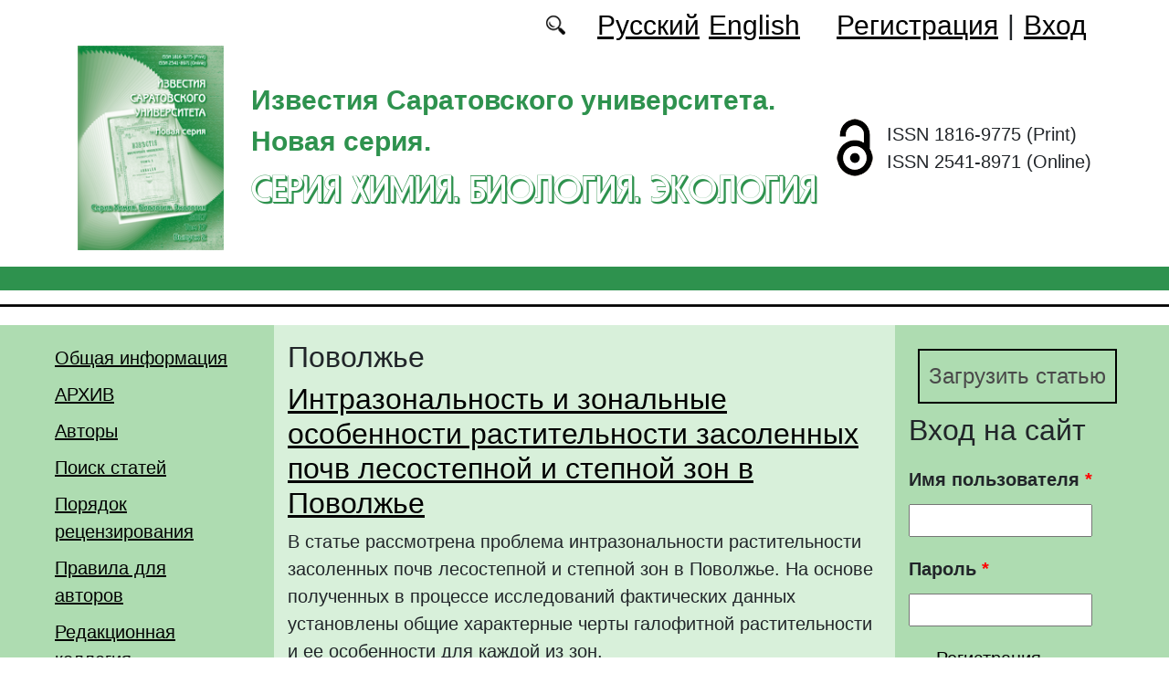

--- FILE ---
content_type: text/html; charset=utf-8
request_url: https://ichbe.sgu.ru/ru/klyuchevye-slova/povolzhe
body_size: 8640
content:
<!DOCTYPE html PUBLIC "-//W3C//DTD XHTML+RDFa 1.0//EN"
  "http://www.w3.org/MarkUp/DTD/xhtml-rdfa-1.dtd">
<html xmlns="http://www.w3.org/1999/xhtml" xml:lang="ru" version="XHTML+RDFa 1.0" dir="ltr"
  xmlns:content="http://purl.org/rss/1.0/modules/content/"
  xmlns:dc="http://purl.org/dc/terms/"
  xmlns:foaf="http://xmlns.com/foaf/0.1/"
  xmlns:og="http://ogp.me/ns#"
  xmlns:rdfs="http://www.w3.org/2000/01/rdf-schema#"
  xmlns:sioc="http://rdfs.org/sioc/ns#"
  xmlns:sioct="http://rdfs.org/sioc/types#"
  xmlns:skos="http://www.w3.org/2004/02/skos/core#"
  xmlns:xsd="http://www.w3.org/2001/XMLSchema#">

<head profile="http://www.w3.org/1999/xhtml/vocab">
  <meta http-equiv="Content-Type" content="text/html; charset=utf-8" />
<meta name="Generator" content="Drupal 7 (http://drupal.org)" />
<link rel="alternate" type="application/rss+xml" title="RSS - Поволжье" href="https://ichbe.sgu.ru/ru/taxonomy/term/7576/feed" />
<link rel="canonical" href="/ru/klyuchevye-slova/povolzhe" />
<link rel="shortlink" href="/ru/taxonomy/term/7576" />
<meta about="/ru/klyuchevye-slova/povolzhe" typeof="skos:Concept" property="rdfs:label skos:prefLabel" content="Поволжье" />
<script type="text/x-mathjax-config">MathJax.Hub.Config({
  showMathMenu: false,
  extensions: ['tex2jax.js'],
  jax: ['input/TeX','output/HTML-CSS'],
  tex2jax: {
    inlineMath: [ ['$','$'], ['\\(','\\)'] ],
    processEscapes: true,
    processClass: 'tex2jax',
    ignoreClass: 'html'
  },
  showProcessingMessages: false,
  messageStyle: 'none',
  menuSettings: { zoom: "Click" },
});</script><link rel="shortcut icon" href="https://ichbe.sgu.ru/sites/ichbe.sgu.ru/themes/ichbe2021/favicon.ico" type="image/vnd.microsoft.icon" />
  <title>Поволжье | Серия Химия. Биология. Экология</title>
  <link type="text/css" rel="stylesheet" href="https://ichbe.sgu.ru/sites/ichbe.sgu.ru/files/css/css_xE-rWrJf-fncB6ztZfd2huxqgxu4WO-qwma6Xer30m4.css" media="all" />
<link type="text/css" rel="stylesheet" href="https://ichbe.sgu.ru/sites/ichbe.sgu.ru/files/css/css_vv4pljwlvwdCGPcixhZ126582XBUyQM6Fs-F_c0Bkt0.css" media="all" />
<link type="text/css" rel="stylesheet" href="https://ichbe.sgu.ru/sites/ichbe.sgu.ru/files/css/css_b2V1mKwC3xuqcGl-4EA_b5abWwiof0357XvO7WQRG-8.css" media="all" />
<link type="text/css" rel="stylesheet" href="https://ichbe.sgu.ru/sites/ichbe.sgu.ru/files/css/css_gLZwwDpCk-iJvESVps-07OGCWQuFAeQuaF90EyflbOg.css" media="all" />
<link type="text/css" rel="stylesheet" href="https://ichbe.sgu.ru/sites/ichbe.sgu.ru/files/css/css_snFHCuovrH4q-XJAtBVR9Z24dWF337zAQ5ICFSsAvnQ.css" media="all" />
  <script type="text/javascript" src="https://ichbe.sgu.ru/sites/ichbe.sgu.ru/files/js/js_mOx0WHl6cNZI0fqrVldT0Ay6Zv7VRFDm9LexZoNN_NI.js"></script>
<script type="text/javascript">
<!--//--><![CDATA[//><!--
jQuery.migrateMute=true;jQuery.migrateTrace=false;
//--><!]]>
</script>
<script type="text/javascript" src="https://ichbe.sgu.ru/sites/ichbe.sgu.ru/files/js/js_bj8aLgXkuGq1Ao0IA5u3fJcg2JYAiq9U-UtBRf0goSc.js"></script>
<script type="text/javascript" src="https://ichbe.sgu.ru/sites/ichbe.sgu.ru/files/js/js_VDllQpUxf2pJJboe1uxbubdbz_92lbkavumvf2EiKjE.js"></script>
<script type="text/javascript" src="https://ichbe.sgu.ru/sites/ichbe.sgu.ru/files/js/js_EkKnthSXPYvyA30Aj8dK6lnys3UIjiTo6xQe-9kpMB4.js"></script>
<script type="text/javascript" src="https://ichbe.sgu.ru/sites/ichbe.sgu.ru/files/js/js_EGNoA5kD3WAV9htVL6vlAJWJyiuuzacu6zqZtEzWE0k.js"></script>
<script type="text/javascript" src="/sites/all/libraries/mathjax/MathJax.js?config=TeX-AMS-MML_HTMLorMML"></script>
<script type="text/javascript" src="https://ichbe.sgu.ru/sites/ichbe.sgu.ru/files/js/js_CnO7o4NTh7MD8pvqTRWVjKHXfWaEJKp4aaB8ncKfhvg.js"></script>
<script type="text/javascript">
<!--//--><![CDATA[//><!--
jQuery.extend(Drupal.settings, {"basePath":"\/","pathPrefix":"ru\/","setHasJsCookie":0,"ajaxPageState":{"theme":"ichbe2021","theme_token":"Ad5QVOSpBFvdUCTVpFI6s4rgdA_xwLN0V2m2Rkzq_kM","jquery_version":"1.12","jquery_version_token":"1ZQ1YoEzVQsbDQJIelo5Tuphht46TZgwUZCv-ZVpjmM","js":{"sites\/all\/modules\/jquery_update\/replace\/jquery\/1.12\/jquery.min.js":1,"0":1,"sites\/all\/modules\/jquery_update\/replace\/jquery-migrate\/1\/jquery-migrate.min.js":1,"misc\/jquery-extend-3.4.0.js":1,"misc\/jquery-html-prefilter-3.5.0-backport.js":1,"misc\/jquery.once.js":1,"misc\/drupal.js":1,"sites\/all\/modules\/jquery_update\/js\/jquery_browser.js":1,"sites\/all\/modules\/jquery_update\/replace\/ui\/ui\/minified\/jquery.ui.core.min.js":1,"sites\/all\/modules\/jquery_update\/replace\/ui\/ui\/minified\/jquery.ui.widget.min.js":1,"sites\/all\/modules\/jquery_update\/replace\/ui\/ui\/minified\/jquery.ui.button.min.js":1,"sites\/all\/modules\/jquery_update\/replace\/ui\/ui\/minified\/jquery.ui.mouse.min.js":1,"sites\/all\/modules\/jquery_update\/replace\/ui\/ui\/minified\/jquery.ui.draggable.min.js":1,"sites\/all\/modules\/jquery_update\/replace\/ui\/ui\/minified\/jquery.ui.position.min.js":1,"misc\/ui\/jquery.ui.position-1.13.0-backport.js":1,"sites\/all\/modules\/jquery_update\/replace\/ui\/ui\/minified\/jquery.ui.resizable.min.js":1,"sites\/all\/modules\/jquery_update\/replace\/ui\/ui\/minified\/jquery.ui.dialog.min.js":1,"misc\/ui\/jquery.ui.dialog-1.13.0-backport.js":1,"misc\/ajax.js":1,"sites\/all\/modules\/jquery_update\/js\/jquery_update.js":1,"sites\/all\/modules\/entityreference\/js\/entityreference.js":1,"sites\/all\/modules\/custom\/local_translate\/local_translate.js":1,"sites\/all\/modules\/mathjax\/mathjax.js":1,"public:\/\/languages\/ru_XUIhu0DnmgRUH_rLJ_6b0RN4NNlbULHYu-eJoYqjM_A.js":1,"misc\/progress.js":1,"sites\/all\/modules\/autodialog\/autodialog.js":1,"\/sites\/all\/libraries\/mathjax\/MathJax.js?config=TeX-AMS-MML_HTMLorMML":1,"sites\/ichbe.sgu.ru\/themes\/ichbe2021\/libraries\/popper\/popper.min.js":1,"sites\/ichbe.sgu.ru\/themes\/ichbe2021\/bootstrap\/js\/bootstrap.min.js":1,"sites\/ichbe.sgu.ru\/themes\/ichbe2021\/js\/app.js":1},"css":{"modules\/system\/system.base.css":1,"modules\/system\/system.menus.css":1,"modules\/system\/system.messages.css":1,"modules\/system\/system.theme.css":1,"misc\/ui\/jquery.ui.core.css":1,"misc\/ui\/jquery.ui.theme.css":1,"misc\/ui\/jquery.ui.button.css":1,"misc\/ui\/jquery.ui.resizable.css":1,"misc\/ui\/jquery.ui.dialog.css":1,"modules\/comment\/comment.css":1,"modules\/field\/theme\/field.css":1,"sites\/all\/modules\/custom\/local_translate\/local_translate.css":1,"modules\/node\/node.css":1,"modules\/search\/search.css":1,"modules\/user\/user.css":1,"sites\/all\/modules\/views\/css\/views.css":1,"sites\/all\/modules\/ckeditor\/css\/ckeditor.css":1,"sites\/all\/modules\/custom\/button_submit_article\/css\/styles-button-submit-articl.css":1,"sites\/all\/modules\/ctools\/css\/ctools.css":1,"modules\/locale\/locale.css":1,"modules\/taxonomy\/taxonomy.css":1,"sites\/ichbe.sgu.ru\/themes\/ichbe2021\/bootstrap\/css\/bootstrap.min.css":1,"sites\/ichbe.sgu.ru\/themes\/ichbe2021\/css\/fonts.css":1,"sites\/ichbe.sgu.ru\/themes\/ichbe2021\/css\/app.css":1}},"urlIsAjaxTrusted":{"\/ru\/klyuchevye-slova\/povolzhe?destination=taxonomy\/term\/7576":true}});
//--><!]]>
</script>
</head>
<body class="html not-front not-logged-in two-sidebars page-taxonomy page-taxonomy-term page-taxonomy-term- page-taxonomy-term-7576 i18n-ru" >
  <div id="skip-link">
    <a href="#main-content" class="element-invisible element-focusable">Перейти к основному содержанию</a>
  </div>
    
	<header class="header">
		<div class="container">

			<div class="header__top row justify-content-center justify-content-lg-end align-items-center mb-2 mb-lg-0">
			
				<div class="header__search search col-auto">
					<a href="/articles/list"></a>
				</div>

				<div class="header__language language col-auto">
					  <div class="region region-language">
    <div id="block-locale-language-content" class="block block-locale">

    
  <div class="content">
    <ul class="language-switcher-locale-url"><li class="ru first active"><a href="/ru/klyuchevye-slova/povolzhe" class="language-link active" xml:lang="ru" title="Поволжье">Русский</a></li>
<li class="en last"><a href="/en/taxonomy/term/7576" class="language-link" xml:lang="en" title="Поволжье">English</a></li>
</ul>  </div>
</div>
  </div>
		
				</div>
				
				<div class="header__userdata userdata col-auto">
					<ul>
						<li>
						<a href="/user/register">Регистрация</a>							
						</li>
						<li>|</li>
						<li>
							<a href="/user">Вход</a>						</li>
					</ul>
				</div>
			</div>

			<div class="header__item row align-items-center text-center text-lg-left">
			
				<div class="logo header__logo col-lg-auto">
					  					<a href="/ru" title="Главная" rel="home" id="logo">
					  <img src="https://ichbe.sgu.ru/sites/ichbe.sgu.ru/themes/ichbe2021/logo.png" alt="Главная" />
					</a>
					  				</div>
				
				<div id="site-name" class="header__site-name col-lg my-2 my-lg-0">

					  						<div id="name-and-slogan">
						
						  							<div id="site-slogan">Известия Саратовского университета. Новая серия.</div>
						  						  
						  														  <div class="site-name">
								<a href="/ru" title="Главная" rel="home">Серия Химия. Биология. Экология</a>
							  </div>
													  						</div> <!-- /#name-and-slogan -->
					  
				</div>
				
			    <div class="open_access col-xl-auto col-lg-9 col-md-8 col-sm-7 col-6"></div>

				<div class="issn col-xl-auto col-lg-3 col-md-4 col-sm-5 col-6 text-right text-xl-left">
				  	<div class="block-issn">
						<div>ISSN 1816-9775 (Print)</div>
						<div>ISSN 2541-8971 (Online)</div>
					</div>
				</div>	

			</div>


		</div> <!-- end container -->

		<nav class="header__nav">


	

		</nav>
		<hr class="header_line1 line1">
		<hr class="header_line2 line2">
		
	</header>

	<main class="main">
		<div class="container">
			<div class="row">
					<div id ="sidebar-first" class="sidebar col-lg-3 py-3">
						  <div class="region region-sidebar-first">
    <div id="block-system-main-menu" class="block block-system block-menu">

    
  <div class="content">
    <ul class="menu"><li class="first leaf"><a href="/ru/info">Общая информация</a></li>
<li class="leaf"><a href="/ru/journal/issues" title="">АРХИВ</a></li>
<li class="leaf"><a href="/ru/authors-user/list" title="">Авторы</a></li>
<li class="leaf"><a href="/ru/articles/list" title="">Поиск статей</a></li>
<li class="leaf"><a href="/ru/content/poryadok-recenzirovaniya">Порядок рецензирования</a></li>
<li class="leaf"><a href="/ru/dlya-avtorov">Правила для авторов</a></li>
<li class="leaf"><a href="/ru/redakcionnaya-kollegiya">Редакционная коллегия</a></li>
<li class="leaf"><a href="/ru/content/redakcionnaya-etika">Редакционная этика</a></li>
<li class="leaf"><a href="/ru/rubriki" title="">Рубрики</a></li>
<li class="last leaf"><a href="/ru/kontakty">Контакты</a></li>
</ul>  </div>
</div>
  </div>
					</div>

					<div id="main-content" class="col-lg-6 py-3">
						
																		
						  <h1 class="title" id="page-title">Поволжье</h1>
																												  <div class="tabs"></div>
																																			  <div class="region region-content">
    <div id="block-system-main" class="block block-system">

    
  <div class="content">
    <div class="term-listing-heading"><div id="taxonomy-term-7576" class="taxonomy-term vocabulary-key-words">

  
  <div class="content">
      </div>

</div>
</div><div id="node-765" class="node node-journalarticle node-teaser clearfix" about="/ru/articles/intrazonalnost-i-zonalnye-osobennosti-rastitelnosti-zasolennyh-pochv-lesostepnoy-i-stepnoy" typeof="sioc:Item foaf:Document">

    
    
        <h2><a href="/ru/articles/intrazonalnost-i-zonalnye-osobennosti-rastitelnosti-zasolennyh-pochv-lesostepnoy-i-stepnoy">Интразональность и зональные особенности растительности засоленных почв лесостепной и степной зон в Поволжье</a></h2>
    <span property="dc:title" content="Интразональность и зональные особенности растительности засоленных почв лесостепной и степной зон в Поволжье" class="rdf-meta element-hidden"></span><span property="sioc:num_replies" content="0" datatype="xsd:integer" class="rdf-meta element-hidden"></span>
  
  <div class="content">
    <!--
This file is not used by Drupal core, which uses theme functions instead.
See http://api.drupal.org/api/function/theme_field/7 for details.
After copying this file to your theme's folder and customizing it, remove this
HTML comment.
-->
<div class="field field-name-body field-type-text-with-summary field-label-hidden">
    <div class="field-items">
          <div class="field-item even" property="content:encoded"><div class="tex2jax"><p>В статье рассмотрена проблема интразональности растительности засоленных почв лесостепной и степной зон в Поволжье. На основе полученных в процессе исследований фактических данных установлены общие характерные черты галофитной растительности и ее особенности для каждой из зон.</p>
</div></div>
      </div>
</div>
  </div>

  <ul class="links inline"><li class="node-readmore first last"><a href="/ru/articles/intrazonalnost-i-zonalnye-osobennosti-rastitelnosti-zasolennyh-pochv-lesostepnoy-i-stepnoy" rel="tag" title="Интразональность и зональные особенности растительности засоленных почв лесостепной и степной зон в Поволжье">Подробнее<span class="element-invisible"> о Интразональность и зональные особенности растительности засоленных почв лесостепной и степной зон в Поволжье</span></a></li>
</ul>
  
</div>
<div id="node-746" class="node node-journalarticle node-teaser clearfix" about="/ru/articles/vidy-nazemnyh-bespozvonochnyh-rekomenduemye-dlya-vneseniya-v-novoe-izdanie-krasnoy-knigi" typeof="sioc:Item foaf:Document">

    
    
        <h2><a href="/ru/articles/vidy-nazemnyh-bespozvonochnyh-rekomenduemye-dlya-vneseniya-v-novoe-izdanie-krasnoy-knigi">Виды наземных беспозвоночных, рекомендуемые для внесения в новое издание Красной книги Саратовской области</a></h2>
    <span property="dc:title" content="Виды наземных беспозвоночных, рекомендуемые для внесения в новое издание Красной книги Саратовской области" class="rdf-meta element-hidden"></span><span property="sioc:num_replies" content="0" datatype="xsd:integer" class="rdf-meta element-hidden"></span>
  
  <div class="content">
    <!--
This file is not used by Drupal core, which uses theme functions instead.
See http://api.drupal.org/api/function/theme_field/7 for details.
After copying this file to your theme's folder and customizing it, remove this
HTML comment.
-->
<div class="field field-name-body field-type-text-with-summary field-label-hidden">
    <div class="field-items">
          <div class="field-item even" property="content:encoded"><div class="tex2jax"><p>В статье приведены данные о редких и исчезающих видах наземных групп беспозвоночных рекомендуемые для внесения в третье издание Красной книги Саратовской области (КК СО). Перечислены также виды, которые следует вывести из перечня охраняемых по ряду сложившихся причин. Приведены основные публикации за истекшие 10 лет с момента выхода второго издания КК СО по динамике численности и распространению охраняемых видов на территории области.</p>
</div></div>
      </div>
</div>
  </div>

  <ul class="links inline"><li class="node-readmore first last"><a href="/ru/articles/vidy-nazemnyh-bespozvonochnyh-rekomenduemye-dlya-vneseniya-v-novoe-izdanie-krasnoy-knigi" rel="tag" title="Виды наземных беспозвоночных, рекомендуемые для внесения в новое издание Красной книги Саратовской области">Подробнее<span class="element-invisible"> о Виды наземных беспозвоночных, рекомендуемые для внесения в новое издание Красной книги Саратовской области</span></a></li>
</ul>
  
</div>
<div id="node-664" class="node node-journalarticle node-teaser clearfix" about="/ru/articles/kraevoy-effekt-vidovogo-sostava-moley-chehlonosok-lepidoptera-coleophoridae-v-lesostepnyh" typeof="sioc:Item foaf:Document">

    
    
        <h2><a href="/ru/articles/kraevoy-effekt-vidovogo-sostava-moley-chehlonosok-lepidoptera-coleophoridae-v-lesostepnyh">Краевой эффект видового состава молей-чехлоносок (Lepidoptera, Coleophoridae) в лесостепных экотонах Поволжья</a></h2>
    <span property="dc:title" content="Краевой эффект видового состава молей-чехлоносок (Lepidoptera, Coleophoridae) в лесостепных экотонах Поволжья" class="rdf-meta element-hidden"></span><span property="sioc:num_replies" content="0" datatype="xsd:integer" class="rdf-meta element-hidden"></span>
  
  <div class="content">
    <!--
This file is not used by Drupal core, which uses theme functions instead.
See http://api.drupal.org/api/function/theme_field/7 for details.
After copying this file to your theme's folder and customizing it, remove this
HTML comment.
-->
<div class="field field-name-body field-type-text-with-summary field-label-hidden">
    <div class="field-items">
          <div class="field-item even" property="content:encoded"><div class="tex2jax"><p>В ходе исследований фауны чехлоносок юго-восточной части Европейской России в её лесостепной и степной ландшафтных зонах на территории Поволжья в 1990–2016 гг. было отмечено высокое видовое богатство и неоднородность таксономической структуры молей-чехлоносок в пограничных лесных и степных ценозах на границе с лесостепью. Было установлено обитание 172 видов молей-чехлоносок из 49 родов и их биотопическая приуроченность в исследованных ландшафтах.</p></div></div>
      </div>
</div>
  </div>

  <ul class="links inline"><li class="node-readmore first last"><a href="/ru/articles/kraevoy-effekt-vidovogo-sostava-moley-chehlonosok-lepidoptera-coleophoridae-v-lesostepnyh" rel="tag" title="Краевой эффект видового состава молей-чехлоносок (Lepidoptera, Coleophoridae) в лесостепных экотонах Поволжья">Подробнее<span class="element-invisible"> о Краевой эффект видового состава молей-чехлоносок (Lepidoptera, Coleophoridae) в лесостепных экотонах Поволжья</span></a></li>
</ul>
  
</div>
<div id="node-630" class="node node-journalarticle node-teaser clearfix" about="/ru/articles/ispolzovanie-lovushki-maleza-pri-izuchenii-fauny-zhestkokrylyh-insecta-coleoptera-na" typeof="sioc:Item foaf:Document">

    
    
        <h2><a href="/ru/articles/ispolzovanie-lovushki-maleza-pri-izuchenii-fauny-zhestkokrylyh-insecta-coleoptera-na">ИСПОЛЬЗОВАНИЕ ЛОВУШКИ МАЛЕЗА ПРИ ИЗУЧЕНИИ ФАУНЫ ЖЕСТКОКРЫЛЫХ (INSECTA: COLEOPTERA) НА ТЕРРИТОРИИ НАЦИОНАЛЬНОГО ПАРКА «ХВАЛЫНСКИЙ» САРАТОВСКОЙ ОБЛАСТИ</a></h2>
    <span property="dc:title" content="ИСПОЛЬЗОВАНИЕ ЛОВУШКИ МАЛЕЗА ПРИ ИЗУЧЕНИИ ФАУНЫ ЖЕСТКОКРЫЛЫХ (INSECTA: COLEOPTERA) НА ТЕРРИТОРИИ НАЦИОНАЛЬНОГО ПАРКА «ХВАЛЫНСКИЙ» САРАТОВСКОЙ ОБЛАСТИ" class="rdf-meta element-hidden"></span><span property="sioc:num_replies" content="0" datatype="xsd:integer" class="rdf-meta element-hidden"></span>
  
  <div class="content">
    <!--
This file is not used by Drupal core, which uses theme functions instead.
See http://api.drupal.org/api/function/theme_field/7 for details.
After copying this file to your theme's folder and customizing it, remove this
HTML comment.
-->
<div class="field field-name-body field-type-text-with-summary field-label-hidden">
    <div class="field-items">
          <div class="field-item even" property="content:encoded"><div class="tex2jax"><p>В статье приводятся результаты использования ловушки Мале- за при исследовании локальной фауны жесткокрылых на территории национального парка «Хвалынский» Саратовской области. Составлен список из 95 видов, относящихся к 32 семействам Coleoptera. Antherophagus pallens (Linnaeus, 1758) и Saperda octopunctata (Scopoli, 1772) приводятся для региона впервые.</p></div></div>
      </div>
</div>
  </div>

  <ul class="links inline"><li class="node-readmore first last"><a href="/ru/articles/ispolzovanie-lovushki-maleza-pri-izuchenii-fauny-zhestkokrylyh-insecta-coleoptera-na" rel="tag" title="ИСПОЛЬЗОВАНИЕ ЛОВУШКИ МАЛЕЗА ПРИ ИЗУЧЕНИИ ФАУНЫ ЖЕСТКОКРЫЛЫХ (INSECTA: COLEOPTERA) НА ТЕРРИТОРИИ НАЦИОНАЛЬНОГО ПАРКА «ХВАЛЫНСКИЙ» САРАТОВСКОЙ ОБЛАСТИ">Подробнее<span class="element-invisible"> о ИСПОЛЬЗОВАНИЕ ЛОВУШКИ МАЛЕЗА ПРИ ИЗУЧЕНИИ ФАУНЫ ЖЕСТКОКРЫЛЫХ (INSECTA: COLEOPTERA) НА ТЕРРИТОРИИ НАЦИОНАЛЬНОГО ПАРКА «ХВАЛЫНСКИЙ» САРАТОВСКОЙ ОБЛАСТИ</span></a></li>
</ul>
  
</div>
<div id="node-355" class="node node-journalarticle node-teaser clearfix" about="/ru/articles/rod-manzhetka-alchemilla-l-rosaceae-vo-flore-chuvashii" typeof="sioc:Item foaf:Document">

    
    
        <h2><a href="/ru/articles/rod-manzhetka-alchemilla-l-rosaceae-vo-flore-chuvashii">Род манжетка (Alchemilla L., Rosaceae)  во флоре Чувашии</a></h2>
    <span property="dc:title" content="Род манжетка (Alchemilla L., Rosaceae)  во флоре Чувашии" class="rdf-meta element-hidden"></span><span property="sioc:num_replies" content="0" datatype="xsd:integer" class="rdf-meta element-hidden"></span>
  
  <div class="content">
    <!--
This file is not used by Drupal core, which uses theme functions instead.
See http://api.drupal.org/api/function/theme_field/7 for details.
After copying this file to your theme's folder and customizing it, remove this
HTML comment.
-->
<div class="field field-name-body field-type-text-with-summary field-label-hidden">
    <div class="field-items">
          <div class="field-item even" property="content:encoded"><div class="tex2jax"><p>Во флоре Чувашской Республики выявлено 40 видов рода Alchemilla. Из них 11 (A. altaica, А. argutiserrata, A. barbulata, A. cheirochlora, A. exilis, A. gibberulosa, A. hebescens, A. oxyodonta, A. plicata, A. sibirica, A. vorotnikovii) приводятся впервые для республики. Два вида (A. pustynensis Czkalov, а также A. obtusa auct. non Buser) указывались ранее для республики ошибочно. Выявленное видовое богатство соответствует ожидаемому исходя из данных, полученных для сопредельных регионов, и близко к предельно возможному.</p></div></div>
      </div>
</div>
  </div>

  <ul class="links inline"><li class="node-readmore first last"><a href="/ru/articles/rod-manzhetka-alchemilla-l-rosaceae-vo-flore-chuvashii" rel="tag" title="Род манжетка (Alchemilla L., Rosaceae)  во флоре Чувашии">Подробнее<span class="element-invisible"> о Род манжетка (Alchemilla L., Rosaceae)  во флоре Чувашии</span></a></li>
</ul>
  
</div>
  </div>
</div>
  </div>
					
							
					</div>
					<div id="sidebar-second" class="sidebar col-lg-3 py-3">
						  <div class="region region-sidebar-second">
    <div id="block-button-submit-article-button-submit-article" class="block block-button-submit-article">

    
  <div class="content">
    <a href="/ru/user/register" class="button-submit-article">Загрузить статью</a>  </div>
</div>
<div id="block-user-login" class="block block-user">

    <h2>Вход на сайт</h2>
  
  <div class="content">
    <form action="/ru/klyuchevye-slova/povolzhe?destination=taxonomy/term/7576" method="post" id="user-login-form" accept-charset="UTF-8"><div><div class="form-item form-type-textfield form-item-name">
  <label for="edit-name">Имя пользователя <span class="form-required" title="Обязательно для заполнения.">*</span></label>
 <input type="text" id="edit-name" name="name" value="" size="15" maxlength="60" class="form-text required" />
</div>
<div class="form-item form-type-password form-item-pass">
  <label for="edit-pass">Пароль <span class="form-required" title="Обязательно для заполнения.">*</span></label>
 <input type="password" id="edit-pass" name="pass" size="15" maxlength="128" class="form-text required" />
</div>
<div class="item-list"><ul><li class="first"><a href="/ru/user/register" title="Регистрация">Регистрация</a></li>
<li class="last"><a href="/ru/user/password" title="Запросить новый пароль по электронной почте.">Забыли пароль?</a></li>
</ul></div><input type="hidden" name="form_build_id" value="form-KA6HGfMbW1Pru8kn4u7BNfPG3xby5FWTqgNWTUZUNC0" />
<input type="hidden" name="form_id" value="user_login_block" />
<div class="form-actions form-wrapper" id="edit-actions"><input type="submit" id="edit-submit" name="op" value="Войти" class="form-submit" /></div></div></form>  </div>
</div>
<div id="block-menu-menu-right-menu" class="block block-menu">

    
  <div class="content">
    <ul class="menu"><li class="first leaf"><a href="https://elibrary.ru/title_about_new.asp?id=26686" title="">РИНЦ</a></li>
<li class="leaf"><a href="https://vak.minobrnauki.gov.ru/documents#tab=_tab:editions~" title="">Список ВАК</a></li>
<li class="leaf"><a href="https://doaj.org/toc/2541-8971" title="">DOAJ</a></li>
<li class="leaf"><a href="https://cyberleninka.ru/journal/n/izvestiya-saratovskogo-universiteta-novaya-seriya-seriya-himiya-biologiya-ekologiya?i=1102761" title="">КиберЛенинка</a></li>
<li class="last leaf"><a href="https://journals.sgu.ru/" title="">Журналы СГУ</a></li>
</ul>  </div>
</div>
<div id="block-block-16" class="block block-block">

    
  <div class="content">
    <div class="tex2jax"><p><a href="https://ichbe.sgu.ru/ru/pretty-articles">Популярные загрузки файлов</a></p>
</div>  </div>
</div>
  </div>
					</div>
			</div>
		</div>			
	</main>
	<footer class="footer">
		<div class="container">
						<div class="region-footer">
			© 2013-2026 Дизайн и программное обеспечение сайта. ФГБОУ ВО «Саратовский национальный исследовательский государственный университет имени Н.Г. Чернышевского»			</div>				
		</div>
	</footer>
    <div class="region region-page-bottom">
    <div class="ym-counter"><!-- Yandex.Metrika counter -->
<script type="text/javascript">
    (function (d, w, c) {
        (w[c] = w[c] || []).push(function() {
            try {
                w.yaCounter44820412 = new Ya.Metrika({
                    id:44820412,
                    clickmap:true,
                    trackLinks:true,
                    accurateTrackBounce:true
                });
            } catch(e) { }
        });

        var n = d.getElementsByTagName("script")[0],
            s = d.createElement("script"),
            f = function () { n.parentNode.insertBefore(s, n); };
        s.type = "text/javascript";
        s.async = true;
        s.src = "https://mc.yandex.ru/metrika/watch.js";

        if (w.opera == "[object Opera]") {
            d.addEventListener("DOMContentLoaded", f, false);
        } else { f(); }
    })(document, window, "yandex_metrika_callbacks");
</script>
<noscript><div><img src="https://mc.yandex.ru/watch/44820412" style="position:absolute; left:-9999px;" alt="" /></div></noscript>
<!-- /Yandex.Metrika counter --></div>  </div>
</body>
</html>
